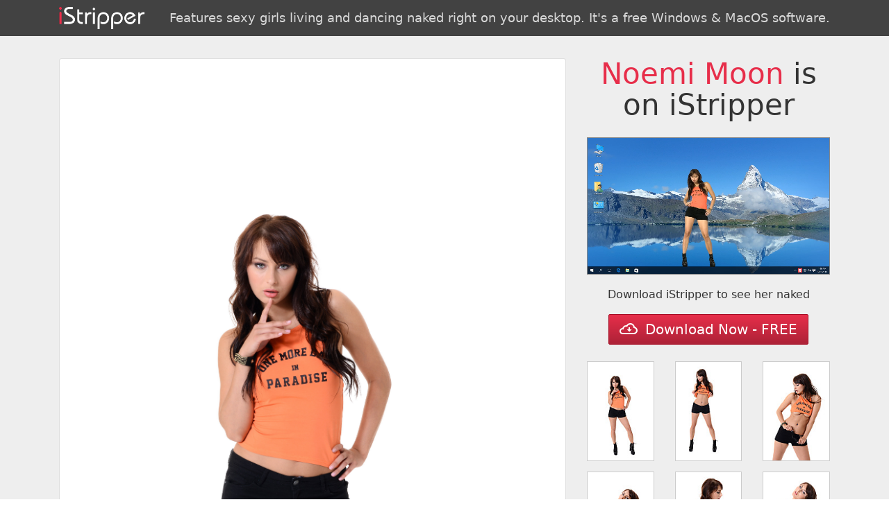

--- FILE ---
content_type: text/html; charset=UTF-8
request_url: https://g.kexojito.com/g1.php?l=2&dir=e0538&s=74311
body_size: 3295
content:

<!DOCTYPE html>
<html lang="en">

<head>
	<meta charset="utf-8">
	<meta http-equiv="X-UA-Compatible" content="IE=edge">
	<meta name="viewport" content="width=device-width, initial-scale=1, shrink-to-fit=no">

	<meta name="description" content="">
	<meta name="author" content="">
	<link rel="icon" href="../../favicon.ico">
	<meta name="robots" content="noindex, follow">

	<title>Noemi Moon / Paradise | iStripper gallery</title>

	<link rel="stylesheet" href="//maxcdn.bootstrapcdn.com/bootstrap/4.0.0-alpha.6/css/bootstrap.min.css" integrity="sha384-rwoIResjU2yc3z8GV/NPeZWAv56rSmLldC3R/AZzGRnGxQQKnKkoFVhFQhNUwEyJ" crossorigin="anonymous">

	<style type="text/css">
		.img-fluid {
			width: 100%;
		}

		.jumbotron {
			border-radius: 0;
			z-index: 0;
			padding: 2rem;
		}

		.j1 {
			background: #424242;
			color: #fff;
			margin: 0;
			padding: 10px 0;
			text-align: center
		}

		.j2 {
			background: #eee;
			background-size: cover;
			background-position: 50%;
			color: #333;
			margin-bottom: 0
		}

		.j2 p {
			text-align: center
		}

		h1 {
			font-size: 2.6rem !important;
			margin-bottom: 1.5rem;
		}

		h1 span {
			color: #E72E4A;
		}

		h2 {
			margin-top: 0;
			opacity: .8;
			font-size: 2rem
		}

		h3 {
			display: inline-block;
			margin: 0;
			padding: 0;
			font-size: 18px;
			color: rgba(255, 255, 255, .8) !important;
			line-height: 32px
		}

		h3 span {
			color: #E72E4A
		}

		h4 {
			color: #666;
			font-size: 18px;
			padding: .5rem 0 1rem;
			margin-bottom: 1rem
		}

		.btn {
			color: #fff;
			background-color: #E72E4A;
			max-width: 100%;
			white-space: initial;
			background: linear-gradient(180deg, #E72E4A, #AD2237);
			border: 0;
			border-radius: 2px;
			border: 1px solid #a50a21;
			transition: .3s all ease
		}

		.btn:hover {
			color: #fff;
			background: linear-gradient(180deg, #EC3753, #AD2237);
			box-shadow: 0 0 6px #ccc
		}

		.footer {
			background: #333;
			padding: 35px 0;
			color: #ccc;
			text-align: center
		}

		.footer a {
			color: #E72E4A
		}

		.c2 {
			height: 100%;
			max-height: 100%;
			position: absolute;
			top: 0;
			left: 15px;
			right: 15px;
			bottom: 0;
		}

		.c1 {
			border: 1px solid #ccc;
			border-radius: 0;
			margin-bottom: 15px;
			display: block;
		}

		.btn {
			padding: 0 15px;
			line-height: 42px;
		}

		video {
			max-width: 100%
		}

		@media (max-width:750px) {
			.j2 p {
				max-width: 100%
			}
		}
	</style>
</head>

<body>
	<div class="jumbotron j1">
		<div class="container">
			<div class="row">
				<div class="col-12">
					<a href="//vexlira.com/?s=74311&amp;p=28&amp;v=0&amp;pp=8" class="d-block w-100">
						<img src="istripper.png" class="float-left" style="height:32px">
						<h3 class="float-right">Features sexy girls living and dancing naked right on your desktop. It's a free Windows & MacOS software.</h3>
						<div class="clearfix"></div>
					</a>
				</div>
			</div>
		</div>
	</div>

	<div class="jumbotron j2">
		<div class="container" style="position:relative">
			<div class="row">
				<div class="col-6 col-md-8">
					<div class="card c2">
						<div class="card-block" id="render" style="background:url(e0538/full/VGI1125P020003.jpg) no-repeat 50%;background-size:contain">
						</div>
					</div>
				</div>
				<div class="col-6 col-md-4">
					<div class="row">
						<div class="col-12">
							<h1 class="display-3 text-center"><span>Noemi Moon</span> is on iStripper</h1>
							<video src="//overview2.virtuagirl.com/e0538/overview.mp4" type="video/mp4" loop="" autoplay="" muted="" style="border:1px solid #888;margin-bottom:10px"></video>
						</div>

						<div class="col-12 text-center">
							<p> Download iStripper to see her naked</p>
							<a class="btn btn-danger btn-lg" href="//vexlira.com/?s=74311&amp;p=28&amp;v=0&amp;pp=8" role="button" rel="nofollow"><img style="margin:-3px 5px 0 0" src="[data-uri]"> Download Now - FREE</a>
							<br><br>
						</div>

													<div class="col-4 text-xs-center">
								<a href="e0538/full/VGI1125P020003.jpg" target="_blank" rel="nofollow" class="card c1">
									<img src="e0538/tn/VGI1125P020003.jpg" class="img-fluid" alt="Noemi Moon Paradise istripper model">
								</a>
							</div>
													<div class="col-4 text-xs-center">
								<a href="e0538/full/VGI1125P020010.jpg" target="_blank" rel="nofollow" class="card c1">
									<img src="e0538/tn/VGI1125P020010.jpg" class="img-fluid" alt="Noemi Moon Paradise istripper model">
								</a>
							</div>
													<div class="col-4 text-xs-center">
								<a href="e0538/full/VGI1125P020027.jpg" target="_blank" rel="nofollow" class="card c1">
									<img src="e0538/tn/VGI1125P020027.jpg" class="img-fluid" alt="Noemi Moon Paradise istripper model">
								</a>
							</div>
													<div class="col-4 text-xs-center">
								<a href="e0538/full/VGI1125P020033.jpg" target="_blank" rel="nofollow" class="card c1">
									<img src="e0538/tn/VGI1125P020033.jpg" class="img-fluid" alt="Noemi Moon Paradise istripper model">
								</a>
							</div>
													<div class="col-4 text-xs-center">
								<a href="e0538/full/VGI1125P020049.jpg" target="_blank" rel="nofollow" class="card c1">
									<img src="e0538/tn/VGI1125P020049.jpg" class="img-fluid" alt="Noemi Moon Paradise istripper model">
								</a>
							</div>
													<div class="col-4 text-xs-center">
								<a href="e0538/full/VGI1125P020053.jpg" target="_blank" rel="nofollow" class="card c1">
									<img src="e0538/tn/VGI1125P020053.jpg" class="img-fluid" alt="Noemi Moon Paradise istripper model">
								</a>
							</div>
													<div class="col-4 text-xs-center">
								<a href="e0538/full/VGI1125P020055.jpg" target="_blank" rel="nofollow" class="card c1">
									<img src="e0538/tn/VGI1125P020055.jpg" class="img-fluid" alt="Noemi Moon Paradise istripper model">
								</a>
							</div>
													<div class="col-4 text-xs-center">
								<a href="e0538/full/VGI1125P020059.jpg" target="_blank" rel="nofollow" class="card c1">
									<img src="e0538/tn/VGI1125P020059.jpg" class="img-fluid" alt="Noemi Moon Paradise istripper model">
								</a>
							</div>
													<div class="col-4 text-xs-center">
								<a href="e0538/full/VGI1125P020075.jpg" target="_blank" rel="nofollow" class="card c1">
									<img src="e0538/tn/VGI1125P020075.jpg" class="img-fluid" alt="Noemi Moon Paradise istripper model">
								</a>
							</div>
													<div class="col-4 text-xs-center">
								<a href="e0538/full/VGI1125P020077.jpg" target="_blank" rel="nofollow" class="card c1">
									<img src="e0538/tn/VGI1125P020077.jpg" class="img-fluid" alt="Noemi Moon Paradise istripper model">
								</a>
							</div>
													<div class="col-4 text-xs-center">
								<a href="e0538/full/VGI1125P020082.jpg" target="_blank" rel="nofollow" class="card c1">
									<img src="e0538/tn/VGI1125P020082.jpg" class="img-fluid" alt="Noemi Moon Paradise istripper model">
								</a>
							</div>
													<div class="col-4 text-xs-center">
								<a href="e0538/full/VGI1125P020099.jpg" target="_blank" rel="nofollow" class="card c1">
									<img src="e0538/tn/VGI1125P020099.jpg" class="img-fluid" alt="Noemi Moon Paradise istripper model">
								</a>
							</div>
													<div class="col-4 text-xs-center">
								<a href="e0538/full/VGI1125P020109.jpg" target="_blank" rel="nofollow" class="card c1">
									<img src="e0538/tn/VGI1125P020109.jpg" class="img-fluid" alt="Noemi Moon Paradise istripper model">
								</a>
							</div>
													<div class="col-4 text-xs-center">
								<a href="e0538/full/VGI1125P020118.jpg" target="_blank" rel="nofollow" class="card c1">
									<img src="e0538/tn/VGI1125P020118.jpg" class="img-fluid" alt="Noemi Moon Paradise istripper model">
								</a>
							</div>
													<div class="col-4 text-xs-center">
								<a href="e0538/full/VGI1125P020124.jpg" target="_blank" rel="nofollow" class="card c1">
									<img src="e0538/tn/VGI1125P020124.jpg" class="img-fluid" alt="Noemi Moon Paradise istripper model">
								</a>
							</div>
						
					</div>
				</div>
			</div>
		</div>
	</div>

	<div class="footer">
		<div class="container">
			<div class="row">
				<div class="col-12">
					iStripper&trade; has thousands of shows and a 24 million users and growing community. More information and legals at <a href="//vexlira.com/?s=74311&amp;p=28&amp;v=0&amp;pp=8" rel="follow">www.istripper.com</a>.<br>
					<a href="https://www.istripper.com/information/2257" rel="nofollow" target="_blank">18 U.S.C. 2257 Record-Keeping Requirements Compliance Statement</a>
				</div>
			</div>
		</div>
	</div>

	<script>
		var list = document.getElementsByClassName('c1');
		var r = document.getElementById('render');

		for (var i = 0, len = list.length; i < len; i++) {
			list[i].addEventListener('click', function(e) {
				e.preventDefault();
				r.style.backgroundImage = 'url(' + this.href + ')';
				return false;
			}, false);
		}

		(function(i, s, o, g, r, a, m) {
			i['GoogleAnalyticsObject'] = r;
			i[r] = i[r] || function() {
				(i[r].q = i[r].q || []).push(arguments)
			}, i[r].l = 1 * new Date();
			a = s.createElement(o),
				m = s.getElementsByTagName(o)[0];
			a.async = 1;
			a.src = g;
			m.parentNode.insertBefore(a, m)
		})(window, document, 'script', 'https://www.google-analytics.com/analytics.js', 'ga');

		ga('create', 'UA-71138734-4', 'auto');
		ga('send', 'pageview');
	</script>

</body>

</html>